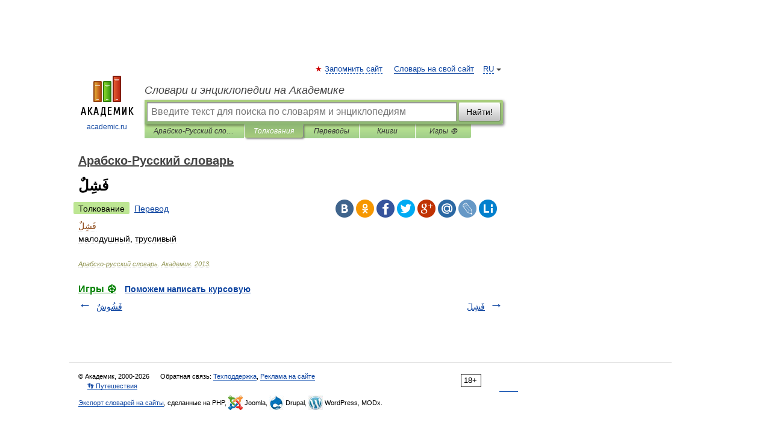

--- FILE ---
content_type: application/javascript; charset=utf-8
request_url: https://fundingchoicesmessages.google.com/f/AGSKWxWtf7i6BSCgUFJU72Mc-E7msueqBq1UuWtI9LD_HThZjjUnqF5y5_mise08f0MSleVfpiXmn8X6JKkI_jbGvZx0byMVXeshue9vRDQQwxMGLzDTOi-1mBo2IQp8xYJ_mRFT1kPCBvY-ps-CGvWN338VEMZkD0OJdTqzcaCNJR6Nuj9Ml52deactXACi/__ad_zone_/adv/kelkoo_/fuckadblock.min.js/google_afs./Nuggad?
body_size: -1286
content:
window['d25457c6-e664-4d19-8ae3-792df95d648f'] = true;